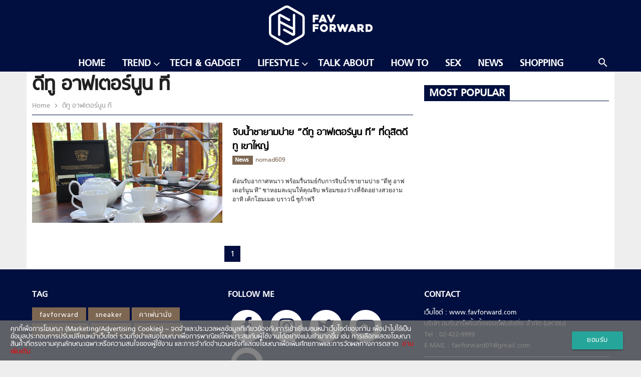

--- FILE ---
content_type: text/html; charset=UTF-8
request_url: https://favforward.com/tag/%E0%B8%94%E0%B8%B5%E0%B8%97%E0%B8%B9-%E0%B8%AD%E0%B8%B2%E0%B8%9F%E0%B9%80%E0%B8%95%E0%B8%AD%E0%B8%A3%E0%B9%8C%E0%B8%99%E0%B8%B9%E0%B8%99-%E0%B8%97%E0%B8%B5
body_size: 8963
content:
<!doctype html>
<html lang="en-US">
<head>
	<meta charset="UTF-8">
	<meta name="viewport" content="width=device-width, initial-scale=1">
	<link rel="profile" href="https://gmpg.org/xfn/11">

	<!-- Favicon -->
	<link rel="shortcut icon" href="https://favforward.com/app/themes/talingchan/dist/images/favicon.ico" type="image/x-icon" />

	<!-- Add to homescreen for Chrome on Android -->
	<link rel="icon" type="image/png" sizes="192x192" href="https://favforward.com/app/themes/talingchan/dist/images/icon-192x192.png">

	<!-- Add to homescreen for Safari on iOS -->
	<link rel="apple-touch-icon" href="https://favforward.com/app/themes/talingchan/dist/images/apple-touch-icon.png">
	<link rel="apple-touch-icon" sizes="180x180" href="https://favforward.com/app/themes/talingchan/dist/images/apple-touch-icon-180x180.png">

	<!-- Disable tap highlight on IE -->
	<meta name="msapplication-tap-highlight" content="no">

	<!-- Tile icon for Win8 (144x144 + title color) -->
	<meta name="application-name" content="Favforward">
	<meta name="msapplication-square70x70logo" content="https://favforward.com/app/themes/talingchan/dist/images/ms-touch-icon-70x70.png">
	<meta name="msapplication-square150x150logo" content="https://favforward.com/app/themes/talingchan/dist/images/ms-touch-icon-150x150.png">
	<meta name="msapplication-TileColor" content="#ffffff">

	<!-- dailymotion -->
	<meta name='dailymotion-domain-verification' content='dmn62qu5keqfspweg' />

	<!-- Color the status bar on mobile devices -->
	<meta name="theme-color" content="#000f3f">

	<!-- Facebook -->
	<meta name="facebook-domain-verification" content="qtnzmb3nl2cekjufahzasgeq1y1g1w" />

	
	<title>ข่าว ดีทู อาฟเตอร์นูน ที ล่าสุด</title>

<!-- This site is optimized with the Yoast SEO plugin v13.5 - https://yoast.com/wordpress/plugins/seo/ -->
<meta name="description" content="รวมข่าว ดีทู อาฟเตอร์นูน ที อ่านข่าว ดีทู อาฟเตอร์นูน ที ติดตามข่าว ดีทู อาฟเตอร์นูน ที ล่าสุด ได้ที่นี่"/>
<meta name="robots" content="max-snippet:-1, max-image-preview:large, max-video-preview:-1"/>
<link rel="canonical" href="https://favforward.com/tag/ดีทู-อาฟเตอร์นูน-ที" />
<meta property="og:locale" content="en_US" />
<meta property="og:type" content="object" />
<meta property="og:title" content="ข่าว ดีทู อาฟเตอร์นูน ที ล่าสุด" />
<meta property="og:description" content="รวมข่าว ดีทู อาฟเตอร์นูน ที อ่านข่าว ดีทู อาฟเตอร์นูน ที ติดตามข่าว ดีทู อาฟเตอร์นูน ที ล่าสุด ได้ที่นี่" />
<meta property="og:url" content="https://favforward.com/tag/ดีทู-อาฟเตอร์นูน-ที" />
<meta property="og:site_name" content="FAV Forward | Favourite From Friends" />
<meta property="fb:app_id" content="388458908233104" />
<meta name="twitter:card" content="summary_large_image" />
<meta name="twitter:description" content="รวมข่าว ดีทู อาฟเตอร์นูน ที อ่านข่าว ดีทู อาฟเตอร์นูน ที ติดตามข่าว ดีทู อาฟเตอร์นูน ที ล่าสุด ได้ที่นี่" />
<meta name="twitter:title" content="ข่าว ดีทู อาฟเตอร์นูน ที ล่าสุด" />
<meta name="twitter:site" content="@favfwd" />
<script type='application/ld+json' class='yoast-schema-graph yoast-schema-graph--main'>{"@context":"https://schema.org","@graph":[{"@type":"Organization","@id":"https://favforward.com/#organization","name":"favforward","url":"https://favforward.com/","sameAs":["https://www.facebook.com/favforward","https://www.instagram.com/favforward/","https://www.youtube.com/channel/UC8K9o9hmkiGHBdw1gZF7jXg","https://twitter.com/favfwd"],"logo":{"@type":"ImageObject","@id":"https://favforward.com/#logo","inLanguage":"en-US","url":"https://favforward.com/app/uploads/2018/01/Default_Fav_1200x680.png","width":1200,"height":680,"caption":"favforward"},"image":{"@id":"https://favforward.com/#logo"}},{"@type":"WebSite","@id":"https://favforward.com/#website","url":"https://favforward.com/","name":"FAV Forward | Favourite From Friends","inLanguage":"en-US","description":"\u0e41\u0e23\u0e07\u0e1a\u0e31\u0e19\u0e14\u0e32\u0e25\u0e43\u0e08\u0e44\u0e21\u0e48\u0e18\u0e23\u0e23\u0e21\u0e14\u0e32\u0e40\u0e1e\u0e37\u0e48\u0e2d\u0e1c\u0e39\u0e49\u0e0a\u0e32\u0e22(\u0e44\u0e21\u0e48)\u0e18\u0e23\u0e23\u0e21\u0e14\u0e32","publisher":{"@id":"https://favforward.com/#organization"},"potentialAction":[{"@type":"SearchAction","target":"https://favforward.com/?s={search_term_string}","query-input":"required name=search_term_string"}]},{"@type":"CollectionPage","@id":"https://favforward.com/tag/%e0%b8%94%e0%b8%b5%e0%b8%97%e0%b8%b9-%e0%b8%ad%e0%b8%b2%e0%b8%9f%e0%b9%80%e0%b8%95%e0%b8%ad%e0%b8%a3%e0%b9%8c%e0%b8%99%e0%b8%b9%e0%b8%99-%e0%b8%97%e0%b8%b5#webpage","url":"https://favforward.com/tag/%e0%b8%94%e0%b8%b5%e0%b8%97%e0%b8%b9-%e0%b8%ad%e0%b8%b2%e0%b8%9f%e0%b9%80%e0%b8%95%e0%b8%ad%e0%b8%a3%e0%b9%8c%e0%b8%99%e0%b8%b9%e0%b8%99-%e0%b8%97%e0%b8%b5","name":"\u0e02\u0e48\u0e32\u0e27 \u0e14\u0e35\u0e17\u0e39 \u0e2d\u0e32\u0e1f\u0e40\u0e15\u0e2d\u0e23\u0e4c\u0e19\u0e39\u0e19 \u0e17\u0e35 \u0e25\u0e48\u0e32\u0e2a\u0e38\u0e14","isPartOf":{"@id":"https://favforward.com/#website"},"inLanguage":"en-US","description":"\u0e23\u0e27\u0e21\u0e02\u0e48\u0e32\u0e27 \u0e14\u0e35\u0e17\u0e39 \u0e2d\u0e32\u0e1f\u0e40\u0e15\u0e2d\u0e23\u0e4c\u0e19\u0e39\u0e19 \u0e17\u0e35 \u0e2d\u0e48\u0e32\u0e19\u0e02\u0e48\u0e32\u0e27 \u0e14\u0e35\u0e17\u0e39 \u0e2d\u0e32\u0e1f\u0e40\u0e15\u0e2d\u0e23\u0e4c\u0e19\u0e39\u0e19 \u0e17\u0e35 \u0e15\u0e34\u0e14\u0e15\u0e32\u0e21\u0e02\u0e48\u0e32\u0e27 \u0e14\u0e35\u0e17\u0e39 \u0e2d\u0e32\u0e1f\u0e40\u0e15\u0e2d\u0e23\u0e4c\u0e19\u0e39\u0e19 \u0e17\u0e35 \u0e25\u0e48\u0e32\u0e2a\u0e38\u0e14 \u0e44\u0e14\u0e49\u0e17\u0e35\u0e48\u0e19\u0e35\u0e48"}]}</script>
<!-- / Yoast SEO plugin. -->

<link rel='dns-prefetch' href='//s.w.org' />
<link rel="alternate" type="application/rss+xml" title="FAV Forward | Favourite From Friends &raquo; Feed" href="https://favforward.com/feed" />
<link rel="alternate" type="application/rss+xml" title="FAV Forward | Favourite From Friends &raquo; Comments Feed" href="https://favforward.com/comments/feed" />
<link rel="alternate" type="application/rss+xml" title="FAV Forward | Favourite From Friends &raquo; ดีทู อาฟเตอร์นูน ที Tag Feed" href="https://favforward.com/tag/%e0%b8%94%e0%b8%b5%e0%b8%97%e0%b8%b9-%e0%b8%ad%e0%b8%b2%e0%b8%9f%e0%b9%80%e0%b8%95%e0%b8%ad%e0%b8%a3%e0%b9%8c%e0%b8%99%e0%b8%b9%e0%b8%99-%e0%b8%97%e0%b8%b5/feed" />
<style type="text/css">
img.wp-smiley,
img.emoji {
	display: inline !important;
	border: none !important;
	box-shadow: none !important;
	height: 1em !important;
	width: 1em !important;
	margin: 0 .07em !important;
	vertical-align: -0.1em !important;
	background: none !important;
	padding: 0 !important;
}
</style>
	<link rel='stylesheet' id='wp-block-library-css'  href='https://favforward.com/wp/wp-includes/css/dist/block-library/style.min.css?ver=5.2' type='text/css' media='all' />
<link rel='stylesheet' id='mpp_gutenberg-css'  href='https://favforward.com/app/plugins/metronet-profile-picture/dist/blocks.style.build.css?ver=2.5.0' type='text/css' media='all' />
<link rel='stylesheet' id='front-css-css'  href='https://favforward.com/app/plugins/amarin-cookie-notice/css/front.css?ver=5.2' type='text/css' media='all' />
<link rel='stylesheet' id='cookie-notice-css-css'  href='https://favforward.com/app/plugins/amarin-cookie-notice/css/style.css?ver=5.2' type='text/css' media='all' />
<link rel='stylesheet' id='app-css-css'  href='https://favforward.com/app/themes/talingchan/dist/css/style.min.css?q=1769821669&#038;ver=5.2' type='text/css' media='all' />
<script type='text/javascript' src='https://favforward.com/wp/wp-includes/js/jquery/jquery.js?ver=1.12.4'></script>
<script type='text/javascript' src='https://favforward.com/wp/wp-includes/js/jquery/jquery-migrate.min.js?ver=1.4.1'></script>
<script type='text/javascript' src='https://favforward.com/app/plugins/amarin-cookie-notice/js/cookie-notice.js?ver=5.2'></script>
<script type='text/javascript'>
/* <![CDATA[ */
var cnArgs = {"ajaxurl":"https:\/\/favforward.com\/wp\/wp-admin\/admin-ajax.php","cookieName":"cookie_notice_accepted","cookieValue":"TRUE","cookieTime":"31337313373","cookiePath":"\/","cookieDomain":""};
/* ]]> */
</script>
<script type='text/javascript' src='https://favforward.com/app/plugins/amarin-cookie-notice/js/front.js?ver=5.2'></script>
<link rel='https://api.w.org/' href='https://favforward.com/wp-json/' />
<link rel="EditURI" type="application/rsd+xml" title="RSD" href="https://favforward.com/wp/xmlrpc.php?rsd" />
<link rel="wlwmanifest" type="application/wlwmanifest+xml" href="https://favforward.com/wp/wp-includes/wlwmanifest.xml" /> 
<!-- There is no amphtml version available for this URL. -->		<style type="text/css" id="wp-custom-css">
			.cookie-notice-container{
	font-size: 1rem;
}		</style>
		
	<!-- Page-hiding snippet (recommended)  -->
	<style>.async-hide { opacity: 0 !important} </style>
	<script>(function(a,s,y,n,c,h,i,d,e){s.className+=' '+y;h.start=1*new Date;
	h.end=i=function(){s.className=s.className.replace(RegExp(' ?'+y),'')};
	(a[n]=a[n]||[]).hide=h;setTimeout(function(){i();h.end=null},c);h.timeout=c;
	})(window,document.documentElement,'async-hide','dataLayer',4000,
	{'GTM-NQ59DN3':true});</script>

	<!-- Google Tag Manager -->
	<script>
		(function(w,d,s,l,i){w[l]=w[l]||[];w[l].push({'gtm.start':
		new Date().getTime(),event:'gtm.js'});var f=d.getElementsByTagName(s)[0],
		j=d.createElement(s),dl=l!='dataLayer'?'&l='+l:'';j.async=true;j.src=
		'https://www.googletagmanager.com/gtm.js?id='+i+dl;f.parentNode.insertBefore(j,f);
		})(window,document,'script','dataLayer','GTM-NQ59DN3');
	</script>
	<!-- End Google Tag Manager -->

	<!-- Load Facebook SDK for JavaScript -->
	<div id="fb-root"></div>
	<script>(function(d, s, id) {
		var js, fjs = d.getElementsByTagName(s)[0];
		if (d.getElementById(id)) return;
		js = d.createElement(s); js.id = id;
		js.src = "https://connect.facebook.net/en_US/sdk.js#xfbml=1&version=v2.6";
		fjs.parentNode.insertBefore(js, fjs);
	}(document, 'script', 'facebook-jssdk'));</script>
	<!-- End Load Facebook SDK for JavaScript -->

	

		<script>
		var demoads = false;
			</script>
	<script>
					var paged = 'null';
			
	</script>
	<script>
		var popup_slot;
		var adsInread = false;
			</script>
	 				<script async="async" src="https://www.googletagservices.com/tag/js/gpt.js"></script>
<script>
	var googletag = googletag || {};
	googletag.cmd = googletag.cmd || [];
</script>
<script>
	googletag.cmd.push(function() {

		var map_header = googletag.sizeMapping().
			addSize([1200, 0], [[970, 90], [980, 90], [980, 250], [970, 250], [970, 540], [728, 90]]).
			addSize([1024, 0], [728, 90]).
			addSize([0, 0], [[320, 100], [320, 50]]).
			build();
		var header_slot = googletag.defineSlot('/268886756/FAVFORWARD/FAV-Header', [[980, 250], [980, 90], [728, 90], [970, 250], [970, 90], [970, 540], [320, 100], [320, 50]], 'dfp-header').defineSizeMapping(map_header).
			addService(googletag.pubads());

		// var map_leaderboard =  googletag.sizeMapping().
		// 	addSize([1024, 0],[728, 90]).
		// 	addSize([0, 0],  [320, 100]).
		// 	build();
		// .defineSizeMapping(map_leaderboard)
		var leaderboard_slot = googletag.defineSlot('/268886756/FAVFORWARD/FAV-Header', [[728, 90], [320, 100]], 'dfp-leaderboard')
		.addService(googletag.pubads());


		var map_footer = googletag.sizeMapping().
			addSize([1024, 0], [[728, 90], [970, 90], [970, 250]]).
			addSize([0, 0], [[300, 250], [320, 50], [320, 100], [336, 280]]).
			build();
		var footer_slot = googletag.defineSlot('/268886756/FAVFORWARD/FAV-Footer', [[320, 50], [970, 250], [970, 90], [320, 100], [300, 250], [728, 90], [336, 280]], 'dfp-footer')
			.defineSizeMapping(map_footer)
			.addService(googletag.pubads());

		
		var map_rectangle = googletag.sizeMapping().
			addSize([0, 0], [ [300, 250], [336, 280] ]).
			build();
		// var rectangle_slot = googletag.defineSlot('/21622890900/TH_favforward.com_res_article_right_300x250//336x280', [[300, 250], [336, 280]], 'dfp-rectangle').
		var rectangle_slot = googletag.defineSlot('/268886756/FAVFORWARD/FAV-Rectangle', [[300, 250], [336, 280]], 'dfp-rectangle').				
			defineSizeMapping(map_rectangle).
			addService(googletag.pubads());


		var map_center = googletag.sizeMapping().
			addSize([1024, 0], [728, 90]).
			addSize([0, 0], [[300, 250], [320, 50], [320, 100], [336, 280]]).
			build();
		var center_slot = googletag.defineSlot('/268886756/FAVFORWARD/FAV-Center', [[300, 250], [728, 90], [320, 50], [320, 100], [336, 280], [336, 280]], 'dfp-center').
			defineSizeMapping(map_center).
			addService(googletag.pubads());

		var map_adhesion = googletag.sizeMapping().
			addSize([1024, 0], [970, 90]).
			addSize([0, 0], [[320, 50], [320, 100], [300, 100], [1,1]]).
			build();
			popup_slot = googletag.defineSlot('/268886756/FAVFORWARD/FAV-Popup', [[320, 50], [320, 100] ,[300, 100] ,[1,1]], 'dfp-popup').
			defineSizeMapping(map_adhesion).
			addService(googletag.pubads());
		// popup_slot = googletag.defineSlot('/268886756/Dev/dev-ads-adhesion', [320,100], 'dfp-popup').defineSizeMapping(map_adhesion).addService(googletag.pubads());
		
		var outstream_slot = googletag.defineSlot('/268886756/FAVFORWARD/FAV-Outstream', [1, 1], 'dfp-outstream').addService(googletag.pubads());
		// var outstream_slot = googletag.defineOutOfPageSlot('/268886756/FAVFORWARD/FAV-Outstream', 'dfp-outstream').addService(googletag.pubads());				
		var lightbox_slot = googletag.defineOutOfPageSlot('/268886756/FAVFORWARD/FAV-LightBox', 'dfp-lightbox').addService(googletag.pubads());
		var wallpaper_slot = googletag.defineOutOfPageSlot('/268886756/FAVFORWARD/FAV-WallPaper', 'dfp-wallpaper').addService(googletag.pubads());


		googletag.pubads().enableSingleRequest();
		googletag.pubads().disableInitialLoad();
		googletag.pubads().collapseEmptyDivs();
		googletag.pubads().enableLazyLoad();
		googletag.enableServices();

									googletag.pubads().refresh([header_slot,footer_slot,rectangle_slot,center_slot,popup_slot,outstream_slot,lightbox_slot,wallpaper_slot,leaderboard_slot]);
						});

</script>	    <script type="text/javascript">
        var ads_special = 'default';
    </script>
	 <script type="text/javascript">
		var devads = false;
			</script>
	
	<!-- <script type="text/javascript">
	  window._taboola = window._taboola || [];
	  _taboola.push({article:'auto'});
	  !function (e, f, u, i) {
	    if (!document.getElementById(i)){
	      e.async = 1;
	      e.src = u;
	      e.id = i;
	      f.parentNode.insertBefore(e, f);
	    }
	  }(document.createElement('script'),
	  document.getElementsByTagName('script')[0],
	  '//cdn.taboola.com/libtrc/amarin-favforward/loader.js',
	  'tb_loader_script');
	  if(window.performance && typeof window.performance.mark == 'function')
	    {window.performance.mark('tbl_ic');}
	</script> -->
</head>

<body class="archive tag tag-14022 hfeed">

<!-- Google Tag Manager (noscript) -->
<noscript><iframe src="https://www.googletagmanager.com/ns.html?id=GTM-NQ59DN3"
height="0" width="0" style="display:none;visibility:hidden"></iframe></noscript>
<!-- End Google Tag Manager (noscript) -->
<div id="page" class="site">
	<header id="masthead" class="site-header">
		<div class="header-wrap">
			<div class="navbar-fixed">
				<nav class="header-style-1">
					<div class="nav-wrapper">
						<a href="#" data-activates="slide-out" class="button-collapse">
					    	<i class="material-icons">menu</i>
					   	</a>
					    <div class="tophead-logo">
					        <div class="container">
					            <a href="https://favforward.com" class="brand-logo">
					            	<img src="https://favforward.com/app/themes/talingchan/dist/images/fav_white.png" alt="Favforward Logo" />
					            </a>
					        </div>
					    </div>
					    <div class="menubar">
					        <div class="container">
						        <a href="" class="sbtndesktop">
						        	<i class="material-icons right search-icon">search</i>
						        </a>
						        <div class="sbdesktop" style="display: none;">
						            <div class="container">
						                <form action="https://favforward.com" method="GET">
						                    <i class="material-icons search-icon">search</i>
						                    <input type="text" name="s" id="s" value="" placeholder="">
						                </form>
						            </div>
						        </div>
						        						        						        <ul id="nav-desktop" class="vertical medium-horizontal menu hide-on-med-and-down" data-responsive-menu="accordion medium-dropdown"><li id="menu-item-41521" class="menu-item menu-item-type-post_type menu-item-object-page menu-item-home menu-item-41521"><a href="https://favforward.com/">Home</a></li>
<li id="menu-item-41523" class="menu-item menu-item-type-taxonomy menu-item-object-category menu-item-has-children menu-item-41523"><a href="https://favforward.com/trend" data-activates="dropdown-menu-41523" class="dropdown-button"><i class="fa fa-angle-down right right-menu" ></i>Trend</a>
<ul class="menu dropdown-menu dropdown-content" id="dropdown-menu-41523">
	<li id="menu-item-41525" class="menu-item menu-item-type-taxonomy menu-item-object-category menu-item-41525"><a href="https://favforward.com/trend/style">Style</a></li>
	<li id="menu-item-41526" class="menu-item menu-item-type-taxonomy menu-item-object-category menu-item-41526"><a href="https://favforward.com/trend/motoring">Motoring</a></li>
	<li id="menu-item-42679" class="menu-item menu-item-type-taxonomy menu-item-object-category menu-item-42679"><a href="https://favforward.com/trend/entertainment-movie">Movie &#038; Music</a></li>

</ul>
</li>
<li id="menu-item-41529" class="menu-item menu-item-type-taxonomy menu-item-object-category menu-item-41529"><a href="https://favforward.com/tech-gadget">Tech &#038; Gadget</a></li>
<li id="menu-item-41527" class="menu-item menu-item-type-taxonomy menu-item-object-category menu-item-has-children menu-item-41527"><a href="https://favforward.com/lifestyle" data-activates="dropdown-menu-41527" class="dropdown-button"><i class="fa fa-angle-down right right-menu" ></i>Lifestyle</a>
<ul class="menu dropdown-menu dropdown-content" id="dropdown-menu-41527">
	<li id="menu-item-49107" class="menu-item menu-item-type-taxonomy menu-item-object-category menu-item-49107"><a href="https://favforward.com/lifestyle/art">Art</a></li>
	<li id="menu-item-41532" class="menu-item menu-item-type-taxonomy menu-item-object-category menu-item-41532"><a href="https://favforward.com/lifestyle/eat-drink">Eat &#038; Drink</a></li>
	<li id="menu-item-41534" class="menu-item menu-item-type-taxonomy menu-item-object-category menu-item-41534"><a href="https://favforward.com/lifestyle/travel">Travel</a></li>

</ul>
</li>
<li id="menu-item-41535" class="menu-item menu-item-type-taxonomy menu-item-object-category menu-item-41535"><a href="https://favforward.com/talk-about">Talk About</a></li>
<li id="menu-item-41539" class="menu-item menu-item-type-taxonomy menu-item-object-category menu-item-41539"><a href="https://favforward.com/howto">How To</a></li>
<li id="menu-item-49406" class="menu-item menu-item-type-taxonomy menu-item-object-category menu-item-49406"><a href="https://favforward.com/sex">Sex</a></li>
<li id="menu-item-41538" class="menu-item menu-item-type-taxonomy menu-item-object-category menu-item-41538"><a href="https://favforward.com/news">News</a></li>
<li id="menu-item-59074" class="menu-item menu-item-type-custom menu-item-object-custom menu-item-59074"><a href="https://favforward.com/shopping">Shopping</a></li>
 </ul>						        							</div>
						</div>
					</div>
				</nav>
			</div>
		</div>
	</header><!-- #masthead -->


	

	<!-- Banner Header (BillBoard) -->

			<!-- <div class="banner leaderboard-top">
			<div class="placeholder-header" id="dfp-header">
				<script type="text/javascript">
					googletag.cmd.push(function() { googletag.display('dfp-header'); });
				</script>
			</div>
		</div> -->
	
	<!-- 					<div class="banner leaderboard-top topbanner-desktop">
			</div>
					<div class="banner leaderboard-top topbanner-mobile-front topbanner-desktop margin-mobile">
		</div>
	 -->

	<div id="content" class="site-content">	<div class="container">
		<div class="row main-category-inside">
			<div id="primary" class="content-area col s12 l8 amr-main-content">
				<main id="main" class="site-main">

														<div class="amr-cate-header">
	                        <header class="page-header">
																<h1 class="entry-title amr-page-title">ดีทู อาฟเตอร์นูน ที</h1>								<div class="clearfix"></div>
								<nav>
	                                <div class="nav-wrapper">
	                                    <a href="https://favforward.com" class="breadcrumb">
	                                    	Home
	                                    </a>
																				<a href="" class="breadcrumb">
	                                    	ดีทู อาฟเตอร์นูน ที	                                    </a>
	                                		                                </div>
	                            </nav>
							</header>
	                    </div>
	                    	
						<div class="amr-list">
							<div class="row amr-block-List">
								<div class="col s12">
																															<div class="module amr-module-4 ">
	    <div class="thumbnail-block col s5 l6 figure">
		    <div class="content thumbnail">
		        <a href="https://favforward.com/news/60265.html" title="จิบน้ำชายามบ่าย “ดีทู อาฟเตอร์นูน ที” ที่ดุสิตดีทู เขาใหญ่">
		        	<img width="1200" height="630" src="https://favforward.com/app/uploads/2019/09/ภาพที่-2-สปาร์คคลิ่ง-อาฟเตอร์นูน-ที-00.jpg" class="attachment-post-thumbnail size-post-thumbnail wp-post-image" alt="ดีทู อาฟเตอร์นูน ที" srcset="https://favforward.com/app/uploads/2019/09/ภาพที่-2-สปาร์คคลิ่ง-อาฟเตอร์นูน-ที-00.jpg 1200w, https://favforward.com/app/uploads/2019/09/ภาพที่-2-สปาร์คคลิ่ง-อาฟเตอร์นูน-ที-00-300x158.jpg 300w, https://favforward.com/app/uploads/2019/09/ภาพที่-2-สปาร์คคลิ่ง-อาฟเตอร์นูน-ที-00-768x403.jpg 768w, https://favforward.com/app/uploads/2019/09/ภาพที่-2-สปาร์คคลิ่ง-อาฟเตอร์นูน-ที-00-1024x538.jpg 1024w" sizes="(max-width: 1200px) 100vw, 1200px" />		        </a>
	        </div>
	    </div>
	    <div class="title-block col s7 l6">
	        <h3>
	        	<a href="https://favforward.com/news/60265.html" title="จิบน้ำชายามบ่าย “ดีทู อาฟเตอร์นูน ที” ที่ดุสิตดีทู เขาใหญ่">
	        		จิบน้ำชายามบ่าย “ดีทู อาฟเตอร์นูน ที” ที่ดุสิตดีทู เขาใหญ่	        	</a>
	        </h3>
	        <div class="amr-module-meta-info">
                <a title="News" href="https://favforward.com/news" class="category">
                    <strong>
                        News                    </strong>
                </a>
                <span class="amr-post-author-name">
                    <a href="https://favforward.com/author/nomad609">
                        nomad609                    </a>
                </span>
            </div>
	        <div class="excerpt">
	            <p>ต้อนรับอากาศหนาว พร้อมรื่นรมย์กับการจิบน้ำชายามบ่าย “ดีทู อาฟเตอร์นูน ที” ชาหอมละมุนให้คุณจิบ พร้อมของว่างที่จัดอย่างสวยงาม อาทิ เค้กโฮมเมด บราวนี่ ชูก้าฟรี</p>
	        </div>
	    </div>
	</div>																				<!-- Banner Center (Leader-board) -->
																							<!-- <div class="banner leaderboard-bottom">
													<div class="placeholder-center" id="dfp-center">
													<script type="text/javascript">
															googletag.cmd.push(function() {
															    googletag.display('dfp-center');
															});
															googletag.cmd.push(function() { googletag.display('dfp-center'); });

														</script>
													</div>
												</div> -->
											  
																																				</div>
							</div>
						</div>
									</main>
					<div class="page-nav">
		<ul class="pagination">
										
								<li class="active">
						<a href="https://favforward.com/tag/%E0%B8%94%E0%B8%B5%E0%B8%97%E0%B8%B9-%E0%B8%AD%E0%B8%B2%E0%B8%9F%E0%B9%80%E0%B8%95%E0%B8%AD%E0%B8%A3%E0%B9%8C%E0%B8%99%E0%B8%B9%E0%B8%99-%E0%B8%97%E0%B8%B5">
							1						</a>
					</li>
				
												</ul>
	</div>
					
			</div>
			<div class="col s12 l4 amr-main-sidebar sticky">
				
<aside id="secondary" class="widget-area">
            <div class="div-tmp-rectangle">
            <div class="placeholder-rectangle banner rectangle-pos-1 background-ads" id="dfp-rectangle">
                <script type="text/javascript">
                    googletag.cmd.push(function() { googletag.display('dfp-rectangle'); });
                </script>
            </div>
        </div>
        <div class="favtoday-box-sidebar" id="amarin-cx-box">    
        <div class="amr-block-title-wrap amr-block-title-1">
            <h2 class="block-title"><span>Most Popular</span></h2>
            <!-- <h2 class="block-title"><span>Fav Today</span></h2> -->
        </div>
        <div class="row amr-block-4">
            <div class="col s12 cx-inner">
            </div>
        </div>
    </div>
</aside><!-- #secondary -->
			</div>
		</div>
	</div>

  
    </div><!-- #content -->


<!-- Banner Footer (Leader-board) -->
	<div class="footer">
        <div class="container">
            <div class="row">
                <div class="col s12 l4">
                    <h4>Tag</h4>
                    <div class="tag-box">
                        <div class="menu-footer-menu-container"><ul id="menu-footer-menu" class="menu"><li id="menu-item-41541" class="menu-item menu-item-type-custom menu-item-object-custom menu-item-home menu-item-41541"><a href="https://favforward.com/">favforward</a></li>
<li id="menu-item-41542" class="menu-item menu-item-type-custom menu-item-object-custom menu-item-41542"><a href="https://favforward.com/tag/sneaker">sneaker</a></li>
<li id="menu-item-41546" class="menu-item menu-item-type-custom menu-item-object-custom menu-item-41546"><a href="https://favforward.com/?s=cafe">คาเฟ่น่านั่ง</a></li>
<li id="menu-item-41547" class="menu-item menu-item-type-custom menu-item-object-custom menu-item-41547"><a href="https://favforward.com/?s=smartphone">smartphone</a></li>
<li id="menu-item-41568" class="menu-item menu-item-type-custom menu-item-object-custom menu-item-41568"><a href="https://favforward.com/?s=Camera">Camera</a></li>
<li id="menu-item-58097" class="menu-item menu-item-type-custom menu-item-object-custom menu-item-58097"><a href="https://amvata.com/favforward">Shopping</a></li>
</ul></div>                      
                    </div>
                </div>
                <div class="col s12 l4">
                    <h4>Follow Me</h4>
                    <div class="follow-box">
                        <p>
                            <a href="https://www.facebook.com/favforward" rel="nofollow" target="_blank"><span class="fa-stack fa-lg"><i class="fa fa-circle fa-stack-2x"></i><i class="fa fa-facebook fa-stack-1x"></i></span></a>
                            <a href="https://www.instagram.com/favforward/" rel="nofollow" target="_blank"><span class="fa-stack fa-lg"><i class="fa fa-circle fa-stack-2x"></i><i class="fa fa-instagram fa-stack-1x"></i></span></a>
                            <a href="https://twitter.com/favfwd" rel="nofollow" target="_blank"><span class="fa-stack fa-lg"><i class="fa fa-circle fa-stack-2x"></i><i class="fa fa-twitter fa-stack-1x"></i></span></a>
                            <a href="https://www.youtube.com/channel/UC8K9o9hmkiGHBdw1gZF7jXg" rel="nofollow" target="_blank"><span class="fa-stack fa-lg"><i class="fa fa-circle fa-stack-2x"></i><i class="fa fa-youtube-play fa-stack-1x"></i></span></a>
                            <a href="https://m.me/favforward" rel="nofollow" target="_blank"><span class="fa-stack fa-lg"><i class="fa fa-circle fa-stack-2x"></i><img class="fa-facebook-messenger fa-stack-1x" src="https://favforward.com/app/themes/talingchan/dist/images/messenger.svg"></span></a>
                        </p>
                    </div>
                </div>
                <div class="col s12 l4">
                    <h4>Contact</h4>
                    <div class="contact-box">
                        <p class="border-bottom">เว็บไซต์ : www.favforward.com
                            <br /> บริษัท อมรินทร์พริ้นติ้งแอนด์พับลิชชิ่ง จำกัด (มหาชน)
                            <br /> Tel : 02-422-9999
                            <br /> E-MAIL : <a href="/cdn-cgi/l/email-protection" class="__cf_email__" data-cfemail="0a6c6b7c6c65787d6b786e3a3b4a6d676b636624696567">[email&#160;protected]</a>
                        </p>
                        <p>
                            สนใจลงโฆษณากับเว็บไซต์ FAVFORWARD
                            <br />เนตรนภา อมตสกุล [081-684-8324]
                            <br />กฤตยา อุปวรรณ [089-813-2424]
                            <br />สินีวรรณ ตันพิพัฒน์ [064-509-7963]
                        </p>
                    </div>
                </div>
            </div>
        </div>
    </div>
    <div class="sub-footer">
        <div class="container">
            <div class="row">
                <div class="col s12">© COPYRIGHT 2026 AMARIN PRINTING AND PUBLISHING PUBLIC COMPANY LIMITED.</div>
            </div>
        </div>
    </div>
    <div id="scroll-top">
        <a><i class="material-icons">keyboard_arrow_up</i></a>
    </div>
</div><!-- #page -->

<!-- DFP Lightbox -->
 
            <!-- DFP lightbox -->
        <!-- <div id="dfp-lightbox" class="placeholder-lightbox">
            <script type="text/javascript">
                googletag.cmd.push(function() { googletag.display('dfp-lightbox'); });
            </script>
        </div>   -->
    
<!-- DFP Popup or Adhesion -->
            <!-- <div id="dfp-popup" class="placeholder-popup">
            <script type="text/javascript">
                //googletag.cmd.push(function() { googletag.display('dfp-popup'); });
                googletag.cmd.push(function() { googletag.display('dfp-popup'); });
            </script>
        </div> -->
    
    <!-- <div id="dfp-outstream" style="width:1px; height:1px;">
        <script type="text/javascript">
            // googletag.cmd.push(function() { googletag.display('dfp-outstream'); });
            googletag.cmd.push(function() { googletag.display('dfp-outstream'); });
        </script>
    </div> -->

    <!-- /268886756/FAVFORWARD/FAV-WallPaper -->
            <!-- <div id='dfp-wallpaper'>
            <script>
                // googletag.cmd.push(function() { googletag.display('dfp-wallpaper'); });
                googletag.cmd.push(function() { googletag.display('dfp-wallpaper'); });
            </script>
        </div> -->
    
<!-- <script type="text/javascript">
  window._taboola = window._taboola || [];
  _taboola.push({flush: true});
</script> -->

<script data-cfasync="false" src="/cdn-cgi/scripts/5c5dd728/cloudflare-static/email-decode.min.js"></script><script type='text/javascript' src='https://favforward.com/app/plugins/metronet-profile-picture/js/mpp-frontend.js?ver=2.5.0'></script>
<script type='text/javascript'>
/* <![CDATA[ */
var loadmore = {"ajax_url":"https:\/\/favforward.com\/wp\/wp-admin\/admin-ajax.php","security":"d466c33766"};
var loadmore_video = {"ajax_url":"https:\/\/favforward.com\/wp\/wp-admin\/admin-ajax.php","security":"e953c18244"};
/* ]]> */
</script>
<script type='text/javascript' id="app-js" async="async" src='https://favforward.com/app/themes/talingchan/dist/js/app.js?ver=1769821669'></script>
<script type='text/javascript' id="wp-embed-js" async="async" src='https://favforward.com/wp/wp-includes/js/wp-embed.min.js?ver=5.2'></script>
<div id="cookie-notice" role="banner" class="test-style cn-bottom" ><div class="cookie-notice-container row" style="background-color:rgba(111, 111, 111, 0.85); margin-bottom:0;"><div class="cookie-notice-text-container col s8">คุกกี้เพื่อการโฆษณา (Marketing/Advertising Cookies) – จดจำและประมวลผลข้อมูลที่เกี่ยวข้องกับการเข้าเยี่ยมชมหน้าเว็บไซต์ของท่าน เพื่อนำไปใช้เป็นข้อมูลประกอบการปรับเปลี่ยนหน้าเว็บไซต์ รวมถึงนำเสนอโฆษณาเพื่อการพาณิชย์ให้เหมาะสมกับผู้ใช้งานได้อย่างแม่นยำมากขึ้น เช่น การเลือกแสดงโฆษณาสินค้าที่ตรงตามคุณลักษณะเฉพาะหรือความสนใจของผู้ใช้งาน และการจำกัดจำนวนครั้งที่แสดงโฆษณาเพื่อเพิ่มศักยภาพและการวัดผลทางการตลาด<a href="https://favforward.com/privacy-policy-th" class="text-url">&nbsp&nbspอ่านเพิ่มเติม</a></div><div class="col s4"><a href="#" id="cn-accept-cookie" data-cookie-set="accept" class="cn-set-cookie cn-button btn-style btn" style="float:right;">ยอมรับ</a></div></div></div>

<script defer src="https://static.cloudflareinsights.com/beacon.min.js/vcd15cbe7772f49c399c6a5babf22c1241717689176015" integrity="sha512-ZpsOmlRQV6y907TI0dKBHq9Md29nnaEIPlkf84rnaERnq6zvWvPUqr2ft8M1aS28oN72PdrCzSjY4U6VaAw1EQ==" data-cf-beacon='{"version":"2024.11.0","token":"6baf60c150cf4058915161df91cf96c8","r":1,"server_timing":{"name":{"cfCacheStatus":true,"cfEdge":true,"cfExtPri":true,"cfL4":true,"cfOrigin":true,"cfSpeedBrain":true},"location_startswith":null}}' crossorigin="anonymous"></script>
</body>
</html>

<!-- Performance optimized by Redis Object Cache. Learn more: https://wprediscache.com -->


--- FILE ---
content_type: text/html; charset=utf-8
request_url: https://www.google.com/recaptcha/api2/aframe
body_size: 265
content:
<!DOCTYPE HTML><html><head><meta http-equiv="content-type" content="text/html; charset=UTF-8"></head><body><script nonce="uofrGzzltiQEjrg3EHDt7A">/** Anti-fraud and anti-abuse applications only. See google.com/recaptcha */ try{var clients={'sodar':'https://pagead2.googlesyndication.com/pagead/sodar?'};window.addEventListener("message",function(a){try{if(a.source===window.parent){var b=JSON.parse(a.data);var c=clients[b['id']];if(c){var d=document.createElement('img');d.src=c+b['params']+'&rc='+(localStorage.getItem("rc::a")?sessionStorage.getItem("rc::b"):"");window.document.body.appendChild(d);sessionStorage.setItem("rc::e",parseInt(sessionStorage.getItem("rc::e")||0)+1);localStorage.setItem("rc::h",'1769821674904');}}}catch(b){}});window.parent.postMessage("_grecaptcha_ready", "*");}catch(b){}</script></body></html>

--- FILE ---
content_type: application/javascript; charset=utf-8
request_url: https://fundingchoicesmessages.google.com/f/AGSKWxWbZ6_Snla7D5jukpmzVkX_2TcDvuKo_poe9fqWaTyXHHvlp-vYcvyti6fJktbHiqYQKOe1qpL96-abGpqUJY1bL7vZNmnZ4r9uc0v8P1k89JbkTxfzeUwu2y-P1QvRXKtWhx2n-M0g6YZzlqMgyfLkX1HelQOG9XbR9OwITrbKm_a0ZCckbFwVEYhT/_/adboost./adscript./ad_choices./adbars./banners/googlebanner
body_size: -1283
content:
window['16c8643e-05fe-4d62-99e5-fe2a1d14f335'] = true;

--- FILE ---
content_type: application/javascript; charset=utf-8
request_url: https://fundingchoicesmessages.google.com/f/AGSKWxX5-SwQE7zOe4S1uG5BmO4Nbtp5jjJ0KV_zKFDgUTwKfb9YirHUS8EGFk9moZTW1OQMlRm6jRsG6UIPHExWvGJFmR2Aga87dN7KOvRfyEWWCIhBX7-kdm-zdkdpDu-02IFaVY8JAQ==?fccs=W251bGwsbnVsbCxudWxsLG51bGwsbnVsbCxudWxsLFsxNzY5ODIxNjcyLDk2MTAwMDAwMF0sbnVsbCxudWxsLG51bGwsW251bGwsWzddXSwiaHR0cHM6Ly9mYXZmb3J3YXJkLmNvbS90YWcvJUUwJUI4JTk0JUUwJUI4JUI1JUUwJUI4JTk3JUUwJUI4JUI5LSVFMCVCOCVBRCVFMCVCOCVCMiVFMCVCOCU5RiVFMCVCOSU4MCVFMCVCOCU5NSVFMCVCOCVBRCVFMCVCOCVBMyVFMCVCOSU4QyVFMCVCOCU5OSVFMCVCOCVCOSVFMCVCOCU5OS0lRTAlQjglOTclRTAlQjglQjUiLG51bGwsW1s4LCJGZjBSR0hUdW44SSJdLFs5LCJlbi1VUyJdLFsxOSwiMiJdLFsxNywiWzBdIl0sWzI0LCIiXSxbMjksImZhbHNlIl1dXQ
body_size: -205
content:
if (typeof __googlefc.fcKernelManager.run === 'function') {"use strict";this.default_ContributorServingResponseClientJs=this.default_ContributorServingResponseClientJs||{};(function(_){var window=this;
try{
var RH=function(a){this.A=_.t(a)};_.u(RH,_.J);var SH=_.ed(RH);var TH=function(a,b,c){this.B=a;this.params=b;this.j=c;this.l=_.F(this.params,4);this.o=new _.eh(this.B.document,_.O(this.params,3),new _.Qg(_.Rk(this.j)))};TH.prototype.run=function(){if(_.P(this.params,10)){var a=this.o;var b=_.fh(a);b=_.Od(b,4);_.jh(a,b)}a=_.Sk(this.j)?_.be(_.Sk(this.j)):new _.de;_.ee(a,9);_.F(a,4)!==1&&_.G(a,4,this.l===2||this.l===3?1:2);_.Fg(this.params,5)&&(b=_.O(this.params,5),_.hg(a,6,b));return a};var UH=function(){};UH.prototype.run=function(a,b){var c,d;return _.v(function(e){c=SH(b);d=(new TH(a,c,_.A(c,_.Qk,2))).run();return e.return({ia:_.L(d)})})};_.Uk(8,new UH);
}catch(e){_._DumpException(e)}
}).call(this,this.default_ContributorServingResponseClientJs);
// Google Inc.

//# sourceURL=/_/mss/boq-content-ads-contributor/_/js/k=boq-content-ads-contributor.ContributorServingResponseClientJs.en_US.Ff0RGHTun8I.es5.O/d=1/exm=kernel_loader,loader_js_executable/ed=1/rs=AJlcJMwj_NGSDs7Ec5ZJCmcGmg-e8qljdw/m=web_iab_tcf_v2_signal_executable
__googlefc.fcKernelManager.run('\x5b\x5b\x5b8,\x22\x5bnull,\x5b\x5bnull,null,null,\\\x22https:\/\/fundingchoicesmessages.google.com\/f\/AGSKWxVY2HagIhsTY6nVf2NO_CFvTEuGKJ2lB2txBlSk9xzeWFVEhuHFizcmpfXkGsxjU54gdQFhPkatZ4-fAD47DyPI0MO0vLO3DwdFlEvb-BFzYuKuG1AAxPAAAYl4NuYtLbB9C_2KXw\\\\u003d\\\\u003d\\\x22\x5d,null,null,\x5bnull,null,null,\\\x22https:\/\/fundingchoicesmessages.google.com\/el\/AGSKWxW2DAtHfJtm_xbljzHOQhDyGb5lKRCiZIMWjb0FZVfQjUQUvlWsndU6wbKwN2ATsHqbzPjrNrah85bBkXssOgfCpz0-zAnzZQvkyqb4Gk-et_IEQCkFpF_Zl5bvdt9TV1XmK2F-yA\\\\u003d\\\\u003d\\\x22\x5d,null,\x5bnull,\x5b7\x5d\x5d\x5d,\\\x22favforward.com\\\x22,1,\\\x22en\\\x22,null,null,null,null,1\x5d\x22\x5d\x5d,\x5bnull,null,null,\x22https:\/\/fundingchoicesmessages.google.com\/f\/AGSKWxW2AXmffzZxZKH7zdRUUqEABuMIYwHV6j9RpeMI7bXlPzHclyiGTBGXujDBkRUt9iLJtmXipB_SYxWf7br9W-cDD4Yxavvb2U-JLwOQm4UzyBx-faLnL4WC3aqpYQqALKyHu-Ya1Q\\u003d\\u003d\x22\x5d\x5d');}